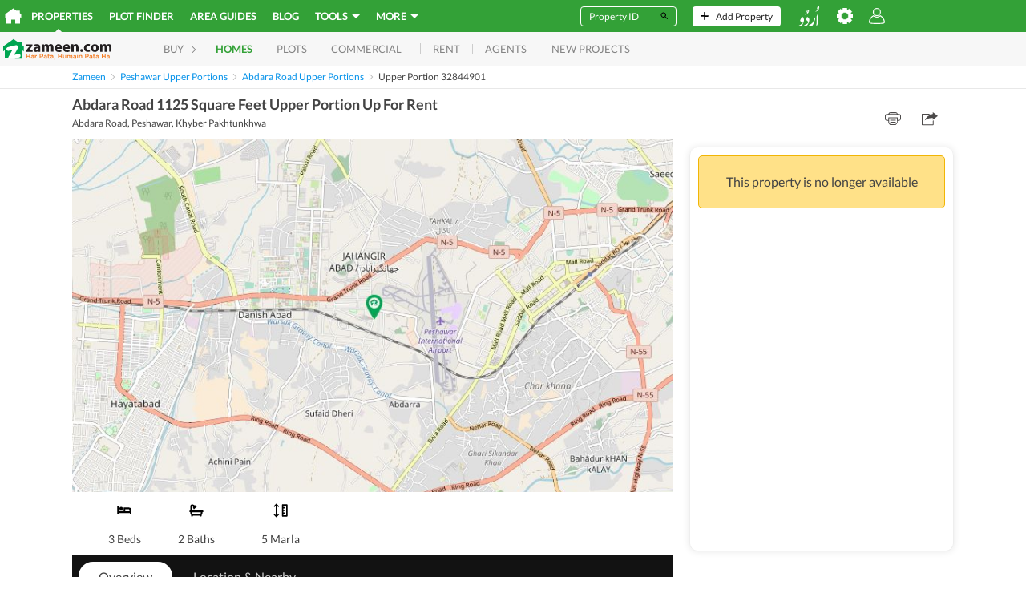

--- FILE ---
content_type: text/html; charset=utf-8
request_url: https://www.google.com/recaptcha/api2/aframe
body_size: 266
content:
<!DOCTYPE HTML><html><head><meta http-equiv="content-type" content="text/html; charset=UTF-8"></head><body><script nonce="5snofuKYOmPssKz6IzJymw">/** Anti-fraud and anti-abuse applications only. See google.com/recaptcha */ try{var clients={'sodar':'https://pagead2.googlesyndication.com/pagead/sodar?'};window.addEventListener("message",function(a){try{if(a.source===window.parent){var b=JSON.parse(a.data);var c=clients[b['id']];if(c){var d=document.createElement('img');d.src=c+b['params']+'&rc='+(localStorage.getItem("rc::a")?sessionStorage.getItem("rc::b"):"");window.document.body.appendChild(d);sessionStorage.setItem("rc::e",parseInt(sessionStorage.getItem("rc::e")||0)+1);localStorage.setItem("rc::h",'1769427846090');}}}catch(b){}});window.parent.postMessage("_grecaptcha_ready", "*");}catch(b){}</script></body></html>